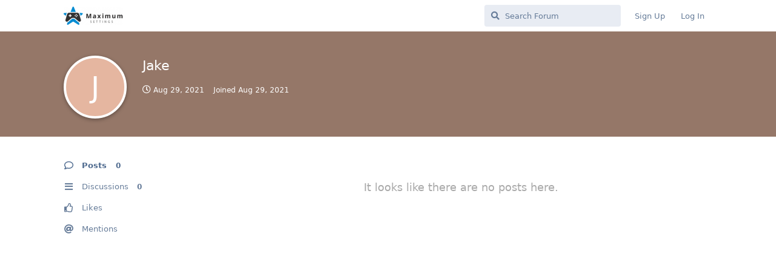

--- FILE ---
content_type: text/html; charset=utf-8
request_url: https://community.maximumsettings.com/u/Jake
body_size: 3569
content:
<!doctype html>
<html  dir="ltr"        lang="en" >
    <head>
        <meta charset="utf-8">
        <title>Jake - community.maximumsettings.com</title>

        <link rel="stylesheet" href="https://community.maximumsettings.com/assets/forum.css?v=bbf81930">
<link rel="canonical" href="https://community.maximumsettings.com/u/Jake">
<link rel="preload" href="https://community.maximumsettings.com/assets/forum.css?v=bbf81930" as="style">
<link rel="preload" href="https://community.maximumsettings.com/assets/forum.js?v=fc79b551" as="script">
<link rel="preload" href="https://community.maximumsettings.com/assets/forum-en.js?v=07e566f8" as="script">
<link rel="preload" href="https://community.maximumsettings.com/assets/fonts/fa-solid-900.woff2" as="font" type="font/woff2" crossorigin="">
<link rel="preload" href="https://community.maximumsettings.com/assets/fonts/fa-regular-400.woff2" as="font" type="font/woff2" crossorigin="">
<meta name="viewport" content="width=device-width, initial-scale=1, maximum-scale=1, minimum-scale=1">
<meta name="description" content="Profile of Jake | 0 discussions | 0 posts">
<meta name="theme-color" content="#4D698E">
<meta name="application-name" content="community.maximumsettings.com">
<meta name="robots" content="index, follow">
<meta name="twitter:card" content="summary_large_image">
<meta name="twitter:image" content="https://community.maximumsettings.com/assets/site-image-ib8mmavr.png">
<meta name="twitter:title" content="Profile of Jake">
<meta name="twitter:description" content="Profile of Jake | 0 discussions | 0 posts">
<meta name="twitter:url" content="https://community.maximumsettings.com/u/Jake">
<meta property="og:site_name" content="community.maximumsettings.com">
<meta property="og:type" content="profile">
<meta property="og:image" content="https://community.maximumsettings.com/assets/site-image-ib8mmavr.png">
<meta property="profile:username" content="Jake">
<meta property="og:title" content="Profile of Jake">
<meta property="og:description" content="Profile of Jake | 0 discussions | 0 posts">
<meta property="og:url" content="https://community.maximumsettings.com/u/Jake">
<script type="application/ld+json">[{"@context":"http:\/\/schema.org","@type":"ProfilePage","publisher":{"@type":"Organization","name":"community.maximumsettings.com","url":"https:\/\/community.maximumsettings.com","description":"Online cloud PC game streaming. If you can play it on your PC, you can stream it using the opensource Moonlight client. Capable 4K screen required.","logo":"https:\/\/community.maximumsettings.com\/assets\/logo-glfp3gn4.png"},"image":"https:\/\/community.maximumsettings.com\/assets\/site-image-ib8mmavr.png","name":"Jake","dateCreated":"2021-08-29T16:44:54+00:00","commentCount":0,"description":"Profile of Jake | 0 discussions | 0 posts","url":"https:\/\/community.maximumsettings.com\/u\/Jake"},{"@context":"http:\/\/schema.org","@type":"WebSite","url":"https:\/\/community.maximumsettings.com\/","potentialAction":{"@type":"SearchAction","target":"https:\/\/community.maximumsettings.com\/?q={search_term_string}","query-input":"required name=search_term_string"}}]</script>
<!-- Global Site Tag (gtag.js) - Google Analytics -->
<script async src="https://www.googletagmanager.com/gtag/js?id=UA-152601200-2"></script>
<script>
    window.dataLayer = window.dataLayer || [];
    function gtag(){dataLayer.push(arguments);}
    gtag('js', new Date());
</script>

    </head>

    <body>
        <div id="app" class="App">

    <div id="app-navigation" class="App-navigation"></div>

    <div id="drawer" class="App-drawer">

        <header id="header" class="App-header">
            <div id="header-navigation" class="Header-navigation"></div>
            <div class="container">
                <div class="Header-title">
                    <a href="https://community.maximumsettings.com" id="home-link">
                                                    <img src="https://community.maximumsettings.com/assets/logo-glfp3gn4.png" alt="community.maximumsettings.com" class="Header-logo">
                                            </a>
                </div>
                <div id="header-primary" class="Header-primary"></div>
                <div id="header-secondary" class="Header-secondary"></div>
            </div>
        </header>

    </div>

    <main class="App-content">
        <div id="content"></div>

        <div id="flarum-loading" style="display: none">
    Loading...
</div>

<noscript>
    <div class="Alert">
        <div class="container">
            This site is best viewed in a modern browser with JavaScript enabled.
        </div>
    </div>
</noscript>

<div id="flarum-loading-error" style="display: none">
    <div class="Alert">
        <div class="container">
            Something went wrong while trying to load the full version of this site. Try hard-refreshing this page to fix the error.
        </div>
    </div>
</div>

<noscript id="flarum-content">
    
</noscript>


        <div class="App-composer">
            <div class="container">
                <div id="composer"></div>
            </div>
        </div>
    </main>

</div>




        <div id="modal"></div>
        <div id="alerts"></div>

        <script>
            document.getElementById('flarum-loading').style.display = 'block';
            var flarum = {extensions: {}};
        </script>

        <script src="https://community.maximumsettings.com/assets/forum.js?v=fc79b551"></script>
<script src="https://community.maximumsettings.com/assets/forum-en.js?v=07e566f8"></script>

        <script id="flarum-json-payload" type="application/json">{"resources":[{"type":"forums","id":"1","attributes":{"title":"community.maximumsettings.com","description":"Online cloud PC game streaming. If you can play it on your PC, you can stream it using the opensource Moonlight client. Capable 4K screen required.","showLanguageSelector":true,"baseUrl":"https:\/\/community.maximumsettings.com","basePath":"","baseOrigin":"https:\/\/community.maximumsettings.com","debug":false,"apiUrl":"https:\/\/community.maximumsettings.com\/api","welcomeTitle":"Welcome to community.maximumsettings.com","welcomeMessage":"Private Game Streaming For Less","themePrimaryColor":"#4D698E","themeSecondaryColor":"#4D698E","logoUrl":"https:\/\/community.maximumsettings.com\/assets\/logo-glfp3gn4.png","faviconUrl":null,"headerHtml":null,"footerHtml":null,"allowSignUp":true,"defaultRoute":"\/all","canViewForum":true,"canStartDiscussion":false,"canSearchUsers":false,"canCreateAccessToken":false,"canModerateAccessTokens":false,"assetsBaseUrl":"https:\/\/community.maximumsettings.com\/assets","canViewFlags":false,"guidelinesUrl":null,"canBypassTagCounts":false,"minPrimaryTags":"1","maxPrimaryTags":"1","minSecondaryTags":"0","maxSecondaryTags":"3","fof-oauth":[{"name":"discord","icon":"fab fa-discord","priority":0},null,null,null,null,null,null],"fof-oauth.only_icons":false,"allowUsernameMentionFormat":true},"relationships":{"groups":{"data":[{"type":"groups","id":"1"},{"type":"groups","id":"2"},{"type":"groups","id":"3"},{"type":"groups","id":"4"}]},"tags":{"data":[{"type":"tags","id":"1"},{"type":"tags","id":"2"},{"type":"tags","id":"3"},{"type":"tags","id":"4"},{"type":"tags","id":"5"},{"type":"tags","id":"6"},{"type":"tags","id":"7"},{"type":"tags","id":"8"},{"type":"tags","id":"9"}]}}},{"type":"groups","id":"1","attributes":{"nameSingular":"Admin","namePlural":"Admins","color":"#B72A2A","icon":"fas fa-wrench","isHidden":0}},{"type":"groups","id":"2","attributes":{"nameSingular":"Guest","namePlural":"Guests","color":null,"icon":null,"isHidden":0}},{"type":"groups","id":"3","attributes":{"nameSingular":"Member","namePlural":"Members","color":null,"icon":null,"isHidden":0}},{"type":"groups","id":"4","attributes":{"nameSingular":"Mod","namePlural":"Mods","color":"#80349E","icon":"fas fa-bolt","isHidden":0}},{"type":"tags","id":"1","attributes":{"name":"Beta  Launch","description":"The focus of beta testing is reducing impacts to paying users. ","slug":"beta-launch","color":"","backgroundUrl":null,"backgroundMode":null,"icon":"fas fa-rocket","discussionCount":0,"position":4,"defaultSort":null,"isChild":false,"isHidden":false,"lastPostedAt":"2020-08-02T12:53:24+00:00","canStartDiscussion":false,"canAddToDiscussion":false}},{"type":"tags","id":"2","attributes":{"name":"User Control Panel","description":"The user control panel is a way for users to control server settings and personal settings from a web browser.","slug":"user-control-panel","color":"","backgroundUrl":null,"backgroundMode":null,"icon":"fas fa-address-card","discussionCount":0,"position":6,"defaultSort":null,"isChild":false,"isHidden":false,"lastPostedAt":"2022-02-04T12:55:07+00:00","canStartDiscussion":false,"canAddToDiscussion":false}},{"type":"tags","id":"3","attributes":{"name":"Feedback","description":"For discussing Maximumsetting\u0027s core features and hardware. ","slug":"feedback","color":"","backgroundUrl":null,"backgroundMode":null,"icon":"fas fa-comment-dots","discussionCount":3,"position":8,"defaultSort":null,"isChild":false,"isHidden":false,"lastPostedAt":"2023-02-24T21:47:31+00:00","canStartDiscussion":false,"canAddToDiscussion":false}},{"type":"tags","id":"4","attributes":{"name":"Video Tutorials","description":"Whether you\u0027re a beginner or an experienced gamer, you can find the right tutorial video to get you started. ","slug":"video-tutorials","color":"","backgroundUrl":null,"backgroundMode":null,"icon":"fab fa-youtube","discussionCount":0,"position":2,"defaultSort":null,"isChild":false,"isHidden":false,"lastPostedAt":"2023-02-08T21:21:27+00:00","canStartDiscussion":false,"canAddToDiscussion":false}},{"type":"tags","id":"5","attributes":{"name":"Game Sreaming Demos","description":"Learn about these demos, including information about FPS, Latency and graphic settings. ","slug":"game-sreaming-demos","color":"","backgroundUrl":null,"backgroundMode":null,"icon":"fas fa-laptop","discussionCount":21,"position":5,"defaultSort":null,"isChild":false,"isHidden":false,"lastPostedAt":"2023-01-01T11:04:12+00:00","canStartDiscussion":false,"canAddToDiscussion":false}},{"type":"tags","id":"6","attributes":{"name":"Announcements","description":"Read me first before posting anywhere!","slug":"announcements","color":"","backgroundUrl":null,"backgroundMode":null,"icon":"fas fa-scroll","discussionCount":0,"position":0,"defaultSort":null,"isChild":false,"isHidden":false,"lastPostedAt":"2022-12-30T20:18:17+00:00","canStartDiscussion":false,"canAddToDiscussion":false}},{"type":"tags","id":"7","attributes":{"name":"General Discussion","description":"The place for non-specific related discussion and chatter.","slug":"general-discussion","color":"","backgroundUrl":null,"backgroundMode":null,"icon":"fas fa-digital-tachograph","discussionCount":0,"position":1,"defaultSort":null,"isChild":false,"isHidden":false,"lastPostedAt":"2023-07-25T08:05:15+00:00","canStartDiscussion":false,"canAddToDiscussion":false}},{"type":"tags","id":"8","attributes":{"name":"Maxximizer Streamer","description":"Simplifies connections for cloud computing, whether for gaming, video editing, or rendering purposes.","slug":"maxximizer-streamer","color":"","backgroundUrl":null,"backgroundMode":null,"icon":"fas fa-stream","discussionCount":0,"position":7,"defaultSort":null,"isChild":false,"isHidden":false,"lastPostedAt":"2021-12-07T18:38:34+00:00","canStartDiscussion":false,"canAddToDiscussion":false}},{"type":"tags","id":"9","attributes":{"name":"Hardware Specs","description":"Common hardware components include with Maximumsettings Gaming PC Tiers","slug":"hardware-specs","color":"","backgroundUrl":null,"backgroundMode":null,"icon":"fa-solid fa-desktop","discussionCount":0,"position":3,"defaultSort":null,"isChild":false,"isHidden":false,"lastPostedAt":"2022-12-25T04:49:57+00:00","canStartDiscussion":false,"canAddToDiscussion":false}}],"session":{"userId":0,"csrfToken":"NX5fcmJ6EfaM16o3KINmtazwbdplXEdG6WNNT50L"},"locales":{"en":"English"},"locale":"en","googleTrackingCode":"UA-152601200-2","apiDocument":{"data":{"type":"users","id":"396","attributes":{"username":"Jake","displayName":"Jake","avatarUrl":null,"slug":"Jake","joinTime":"2021-08-29T16:44:54+00:00","discussionCount":0,"commentCount":0,"canEdit":false,"canEditCredentials":false,"canEditGroups":false,"canDelete":false,"lastSeenAt":"2021-08-29T16:45:35+00:00","canSuspend":false,"canSpamblock":false},"relationships":{"groups":{"data":[]}}}}}</script>

        <script>
            const data = JSON.parse(document.getElementById('flarum-json-payload').textContent);
            document.getElementById('flarum-loading').style.display = 'none';

            try {
                flarum.core.app.load(data);
                flarum.core.app.bootExtensions(flarum.extensions);
                flarum.core.app.boot();
            } catch (e) {
                var error = document.getElementById('flarum-loading-error');
                error.innerHTML += document.getElementById('flarum-content').textContent;
                error.style.display = 'block';
                throw e;
            }
        </script>

        
    </body>
</html>
